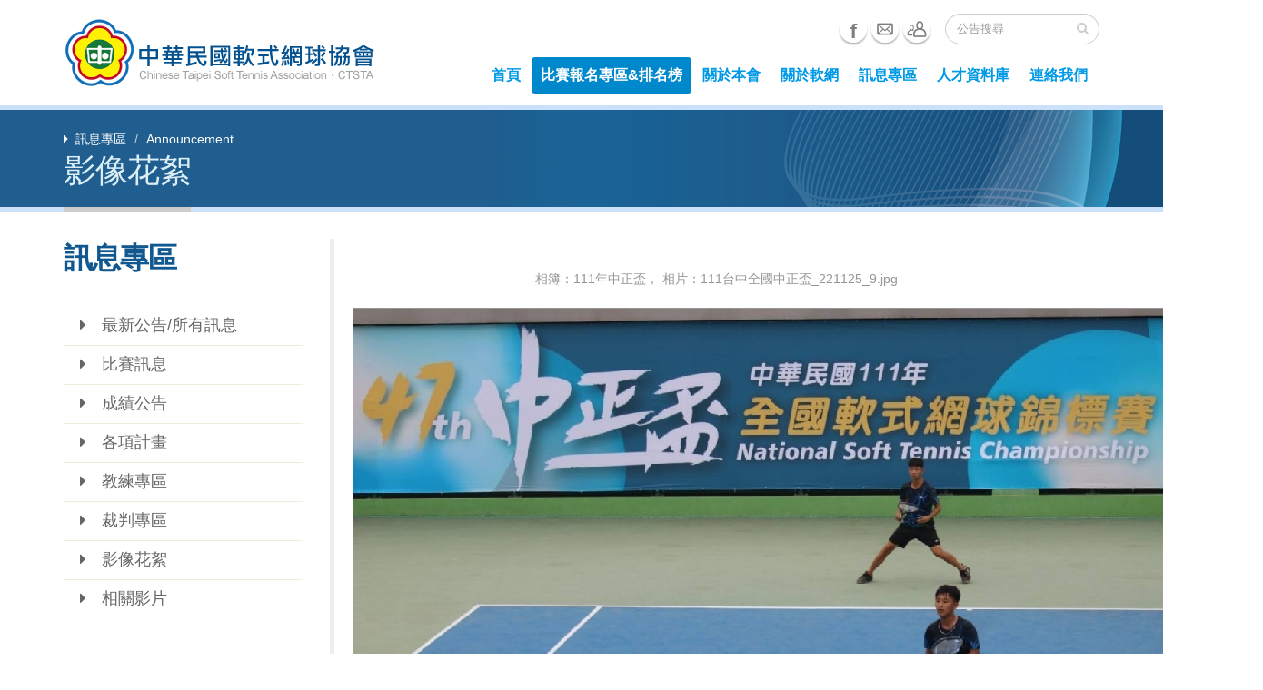

--- FILE ---
content_type: text/html; charset=UTF-8
request_url: https://softtennis.org.tw/03pho_photoDetail.php?album_id=137&photo_id=1550
body_size: 3964
content:
<!DOCTYPE html>
<html>
	<head>
				<!-- Basic -->
		<meta charset="utf-8">
        <meta http-equiv="X-UA-Compatible" content="IE=edge">	

		<title>中華民國軟式網球協會(Chinese Taipei Soft Tennis Association)</title>	

		<meta name="keywords" content="HTML5 Template" />
		<meta name="description" content="Taiwan Risk Management Service Association, TRMSA">
		

		<!-- Favicon -->
		<link rel="shortcut icon" href="img/fblogo.png" type="img/fblogo.png" />

		<!-- Mobile Metas -->
		<meta name="viewport" content="width=device-width, initial-scale=1.0">

		<!-- Web Fonts  -->
		<link href="http://fonts.googleapis.com/css?family=Open+Sans:300,400,600,700,800%7CShadows+Into+Light" rel="stylesheet" type="text/css">

		<!-- Vendor CSS -->
		<link rel="stylesheet" href="vendor/bootstrap/bootstrap.css">
		<link rel="stylesheet" href="vendor/fontawesome/css/font-awesome.css">
		<link rel="stylesheet" href="vendor/owlcarousel/owl.carousel.min.css" media="screen">
		<link rel="stylesheet" href="vendor/owlcarousel/owl.theme.default.min.css" media="screen">
		<link rel="stylesheet" href="vendor/magnific-popup/magnific-popup.css" media="screen">


		<!-- Theme CSS -->
		<link rel="stylesheet" href="css/theme.css">
		<link rel="stylesheet" href="css/theme-elements.css">
		<link rel="stylesheet" href="css/theme-blog.css">
		<link rel="stylesheet" href="css/theme-shop.css">
		<link rel="stylesheet" href="css/theme-animate.css">

		<!-- Current Page CSS -->
		<link rel="stylesheet" href="vendor/rs-plugin/css/settings.css" media="screen">
		<link rel="stylesheet" href="vendor/circle-flip-slideshow/css/component.css" media="screen">

		<!-- Skin CSS -->
		<link rel="stylesheet" href="css/skins/default.css">

		<!-- Theme Custom CSS -->
		<link rel="stylesheet" href="css/custom.css">

		<!-- Head Libs -->
		<script src="vendor/modernizr/modernizr.js"></script>

		<!--[if IE]>
			<link rel="stylesheet" href="css/ie.css">
		<![endif]-->

		<!--[if lte IE 8]>
			<script src="vendor/respond/respond.js"></script>
			<script src="vendor/excanvas/excanvas.js"></script>
		<![endif]-->	</head>
	<body>
		<div class="body">
						<header id="header">
				<div class="container">
					<div class="logo">
						<a href="index.php">
							<img alt="Home" width="350" height="80" data-sticky-width="263" data-sticky-height="60" data-sticky-top="20" src="img/logo.png">
						</a>
					</div>
					<div class="search">
						<form id="searchForm" action="serch.php" method="get">
							<div class="input-group">
								<input id="sdata" type="text" name="sdata" class="form-control search" placeholder="公告搜尋" required >
								<span class="input-group-btn">
									<button class="btn btn-default" type="submit"><i class="fa fa-search"></i></button>
								</span>
							</div>
						</form>
					</div>					
					<ul class="social-icons">						
						<li class="facebook"><a href="https://www.facebook.com/中華民國軟式網球協會-749765935112818/" title="Facebook" target="_blank">Facebook</a></li>
						<li class="e-mail"><a href="mailto:info@softtennis.org.tw" target="_blank" title="e-mail">e-mail</a></li>
						<li class="message"><a href="06con.php" target="_blank" title="聯絡我們">聯絡我們</a></li>
					</ul>
					

						
					<button class="btn btn-responsive-nav btn-inverse" data-toggle="collapse" data-target=".nav-main-collapse">
						<i class="fa fa-bars"></i>
					</button>
				</div>
				<div class="navbar-collapse nav-main-collapse collapse">
					<div class="container">
						<nav class="nav-main mega-menu">
							<ul class="nav nav-pills nav-main" id="mainMenu">
								<li class="dropdown">
									<a href="index.php">首頁</a>
								</li>
								<li class="dropdown active">
									<a href="ex_match01.php" title="比賽報名專區&排名榜">比賽報名專區&排名榜</a>
								</li>
								<li class="dropdown">
									<a class="dropdown-toggle" href="01abo_01.php">關於本會</a>
									<ul class="dropdown-menu">
										<li><a href="01abo_01.php">本會會史</a></li>
										<li><a href="01abo_02.php">組織章程</a></li>
										<li><a href="01abo_07.php">歷屆理事長</a></li>																				
										<li><a href="01abo_03.php">組織執掌</a></li>																												
										<li><a href="01abo_04.php">理監事名單</a></li>
										<li><a href="01abo_05.php">會務財務報表</a></li>
										<li><a href="01abo_08.php">選舉專區</a></li>
										<li><a href="01abo_09.php">會議資料專區</a></li>
										<li><a href="01abo_06.php">性騷擾申訴及防治宣導</a></li>																			
										<li><a href="01abo_10.php">專項委員會</a></li>																			
										<li><a href="01abo_11.php">不法侵害之通報及申訴</a></li>																			
									</ul>																	
								</li>
								<li class="dropdown">
									<a class="dropdown-toggle" href="02abso_01.php">關於軟網</a>								
									<ul class="dropdown-menu">
										<li><a href="02abso_01.php">發展史</a></li>
										<li><a href="02abso_02.php">關於軟網（一）</a></li>
										<li><a href="02abso_03.php">關於軟網（二）</a></li>
										<li><a href="02abso_04.php">關於軟網（三）</a></li>
										<li><a href="02abso_05.php">比賽規則</a></li>
										<li><a href="02abso_06.php">賽程圖</a></li>
										<li><a href="02abso_10.php">急難救助金</a></li>
										<li><a href="02abso_08.php">禁藥管制作業要點</a></li>
										<li><a href="02abso_07.php">其他資料下載</a></li>
										<li><a href="02abso_11.php">協會參賽選手請假單</a></li>
									</ul>
								</li>
								<li class="dropdown">
									<a class="dropdown-toggle" href="03news.php">訊息專區</a>
									<ul class="dropdown-menu">
										<li><a href="03news.php">最新公告/所有訊息</a></li>
										<li><a href="03news.php?nkinds=4">各項計畫</a></li>
										<li><a href="03news.php?nkinds=3">成績公告</a></li>
										<li><a href="03news.php?nkinds=2">比賽訊息</a></li>
										<li><a href="03news.php?nkinds=5">教練專區</a></li>
										<li><a href="03news.php?nkinds=6">裁判專區</a></li>
										<li><a href="03pho.php">影像花絮</a></li>
										<li><a href="03mov.php">相關影片</a></li>										
									</ul>
								</li>
								<li class="dropdown">
									<a class="dropdown-toggle" href="04data_logon.php">人才資料庫</a>
									<ul class="dropdown-menu">
										<li><a href="04data_01.php">本網站會員申請註冊</a></li>
										<li><a href="04data_logon.php">會員個人資料管理</a></li>
										<li><a href="04data_serch.php">軟網人才資料搜尋</a></li>
									</ul>
								</li>
								<li class="dropdown">
									<a class="dropdown-toggle" href="04data_logon.php">連絡我們</a>
									<ul class="dropdown-menu">
										<li><a href="06con.php">連絡我們</a></li>
										<li><a href="05rel.php">相關連結</a></li>
									</ul>
								</li>
							</ul>
						</nav>
					</div>
				</div>
			</header>
			<div role="main" class="main">
				<section class="page-header">
					<div class="container">
						<div class="row">
							<div class="col-md-12">
								<ul class="breadcrumb">
									<li><i class="fa fa-caret-right"></i>&nbsp;&nbsp;訊息專區</li>
									<li class="active">Announcement</li>
								</ul>
							</div>
						</div>
						<div class="row">
							<div class="col-md-12">
								<h1>影像花絮</h1>
							</div>
						</div>
					</div>
				</section>

				<div class="container">

					<div class="row">

<!--左邊選單列-->							
					<!--左邊選單列-->
						<div class="col-md-3 hidden-sm">
							<aside class="sidebar" id="sidebar" data-plugin-sticky data-plugin-options='{"minWidth": 991, "containerSelector": ".container", "padding": {"top": 0}}'>
								<h2><font size="6" color="#10588f"><strong>訊息專區</strong></font></h2>
								<ul class="nav nav-list mb-xlg">
									<li><a href="03news.php"><font size="4">　<i class="fa fa-caret-right"></i>　最新公告/所有訊息</font></a></li>
									<li><a href="03news.php?nkinds=2"><font size="4">　<i class="fa fa-caret-right"></i>　比賽訊息</font></a></li>
									<li><a href="03news.php?nkinds=3"><font size="4">　<i class="fa fa-caret-right"></i>　成績公告</font></a></li>
									<li><a href="03news.php?nkinds=4"><font size="4">　<i class="fa fa-caret-right"></i>　各項計畫</font></a></li>
									<li><a href="03news.php?nkinds=5"><font size="4">　<i class="fa fa-caret-right"></i>　教練專區</font></a></li>
									<li><a href="03news.php?nkinds=6"><font size="4">　<i class="fa fa-caret-right"></i>　裁判專區</font></a></li>
									<li><a href="03pho.php"><font size="4">　<i class="fa fa-caret-right"></i>　影像花絮</font></a></li>
									<li><a href="03mov.php"><font size="4">　<i class="fa fa-caret-right"></i>　相關影片</font></a></li>
								</ul>
							</aside>
						</div>
<!--左邊選單列--><!--左邊選單列-->	

						<div class="col-md-9">

							<div class="row">
								
<!--右邊選01-->									

									
<!---->
								<div class="col-md-12">
									<blockquote>
    
    ﻿<p align='center'>相簿：111年中正盃， 相片：111台中全國中正盃_221125_9.jpg</p><p align='center'><img src='Photo/638070f354fdf.jpg'
            style='border-style:solid;border-width:1px'></p><p align='center'></p><hr><p align='center'><a href='03pho_photoDetail.php?album_id=137&photo_id=1540'><img src='Thumbnail/638070a15e81b.jpg' style='border-style:solid;border-color:Black;border-width:1px'></a>　<a href='03pho_photoDetail.php?album_id=137&photo_id=1541'><img src='Thumbnail/638070a16c99d.jpg' style='border-style:solid;border-color:Black;border-width:1px'></a>　<a href='03pho_photoDetail.php?album_id=137&photo_id=1542'><img src='Thumbnail/638070a179df4.jpg' style='border-style:solid;border-color:Black;border-width:1px'></a>　<a href='03pho_photoDetail.php?album_id=137&photo_id=1543'><img src='Thumbnail/638070a18754c.jpg' style='border-style:solid;border-color:Black;border-width:1px'></a>　<a href='03pho_photoDetail.php?album_id=137&photo_id=1544'><img src='Thumbnail/638070c75efc5.jpg' style='border-style:solid;border-color:Black;border-width:1px'></a>　<a href='03pho_photoDetail.php?album_id=137&photo_id=1545'><img src='Thumbnail/638070c76a4e0.jpg' style='border-style:solid;border-color:Black;border-width:1px'></a>　<a href='03pho_photoDetail.php?album_id=137&photo_id=1546'><img src='Thumbnail/638070c774d5f.jpg' style='border-style:solid;border-color:Black;border-width:1px'></a>　<a href='03pho_photoDetail.php?album_id=137&photo_id=1547'><img src='Thumbnail/638070c780fc8.jpg' style='border-style:solid;border-color:Black;border-width:1px'></a>　<a href='03pho_photoDetail.php?album_id=137&photo_id=1548'><img src='Thumbnail/638070f33c8c1.jpg' style='border-style:solid;border-color:Black;border-width:1px'></a>　<a href='03pho_photoDetail.php?album_id=137&photo_id=1549'><img src='Thumbnail/638070f349364.jpg' style='border-style:solid;border-color:Black;border-width:1px'></a>　<img src='Thumbnail/638070f354fdf.jpg' style='border-style:solid;border-color: Red;border-width:2px'>　<a href='03pho_photoDetail.php?album_id=137&photo_id=1551'><img src='Thumbnail/638070f361889.jpg' style='border-style:solid;border-color:Black;border-width:1px'></a>　<a href='03pho_photoDetail.php?album_id=137&photo_id=1552'><img src='Thumbnail/6380710fee028.jpg' style='border-style:solid;border-color:Black;border-width:1px'></a>　<a href='03pho_photoDetail.php?album_id=137&photo_id=1553'><img src='Thumbnail/6380711007761.jpg' style='border-style:solid;border-color:Black;border-width:1px'></a>　<a href='03pho_photoDetail.php?album_id=137&photo_id=1554'><img src='Thumbnail/638071101466a.jpg' style='border-style:solid;border-color:Black;border-width:1px'></a>　<a href='03pho_photoDetail.php?album_id=137&photo_id=1555'><img src='Thumbnail/6380711020f99.jpg' style='border-style:solid;border-color:Black;border-width:1px'></a>　</p>    <p align="center"> 
      <a href="03pho_showAlbum.php?album_id=137">回【111年中正盃】相簿
    </p>
									</blockquote>
								</div>                         
<!---->	
          

								
<!--右邊選01-->	
							</div>

						</div>

					</div>

				</div>

			</div>
			<hr class="tall">		
			﻿			<footer id="footer">
				<div class="container">
					<div class="row">
						<div class="footer-ribbon">
							<span><font size="3" face="微軟正黑體">中華民國軟式網球協會</font></span>
						</div>
						<div class="col-md-3" margin: 0px 0px 10px 0px;>
							<div class="contact-details">
								<h4 class="text-uppercase">聯絡我們 | <font size="2" color="#FFFFFF">Contact Us</font></h4>
									<p align="left" style="margin-left: 10pt">
										電話：(07)715-2528<br>
										傳真：(07)726-6849<br>
										會址：(80283)高雄市苓雅區中正一路99號<br>
										
										Email：<a href="mailto:info@softtennis.org.tw" target="_blank">info@softtennis.org.tw</a><br>
									</p>   
							</div>
						</div>

						<div class="col-md-3">
							<h4 class="text-uppercase">參訪人次 | <font size="2" color="#FFFFFF">Counter</font></h4>							
								<p><script language="javascript" src="http://toolkit.url.com.tw/counter/setcounter.php?sid=122474"></script></p>						
						</div>
						<div class="col-md-3 hidden-sm">
							<div class="contact-details">
								<h4 class="text-uppercase">相關連結 | <font size="2" color="#FFFFFF">related link</font></h4>
								<ul class="nav nav-list mb-xlg">
									<li><a href="01abo_01.php"><font size="4">　<i class="fa fa-caret-right"></i>　本會會史</font></a></li>
									<li><a href="01abo_02.php"><font size="4">　<i class="fa fa-caret-right"></i>　組織章程</font></a></li>
									<li><a href="01abo_03.php"><font size="4">　<i class="fa fa-caret-right"></i>　組織執掌</font></a></li>
									<li><a href="01abo_04.php"><font size="4">　<i class="fa fa-caret-right"></i>　理監事名單</font></a></li>
									<li><a href="01abo_05.php"><font size="4">　<i class="fa fa-caret-right"></i>　會務財務報表</font></a></li>
								</ul>	
							</div>
						</div>
						<div class="col-md-3 hidden-sm">
							<div class="contact-details">
								<h4 class="text-uppercase">粉絲專頁 | <font size="2" color="#FFFFFF">Facebook</font></h4>
								<iframe src="https://www.facebook.com/plugins/page.php?href=https%3A%2F%2Fwww.facebook.com%2F%25E4%25B8%25AD%25E8%258F%25AF%25E6%25B0%2591%25E5%259C%258B%25E8%25BB%259F%25E5%25BC%258F%25E7%25B6%25B2%25E7%2590%2583%25E5%258D%2594%25E6%259C%2583-749765935112818%2F&tabs&width=249&height=230&small_header=false&adapt_container_width=true&hide_cover=false&show_facepile=true&appId" width="249" height="230" style="border:none;overflow:hidden" scrolling="no" frameborder="0" allowTransparency="true" allow="encrypted-media"></iframe>
							</div>
						</div>
					</div>
				</div>
				<div class="footer-copyright">
					<div class="container">
						<div class="row">
						  <div style="text-align: center">
							  <p>中華民國軟式網球協會 版權所有2018 © SBIR All rights reserved.&nbsp;&nbsp;
								<a href="00saf_01.php">網站安全政策</a> | <a href="00saf_02.php">隱私權政策</a> | <a href="adm_logon.php">管理登入</a> | <a href="https://www.facebook.com/PINGZ.tw/" target="_blank">維護：平治科技有限公司</a>
							</p>
						  </div>
						</div>
					</div>
				</div>
			</footer>
		</div>

	</body>
</html>	</body>
</html>